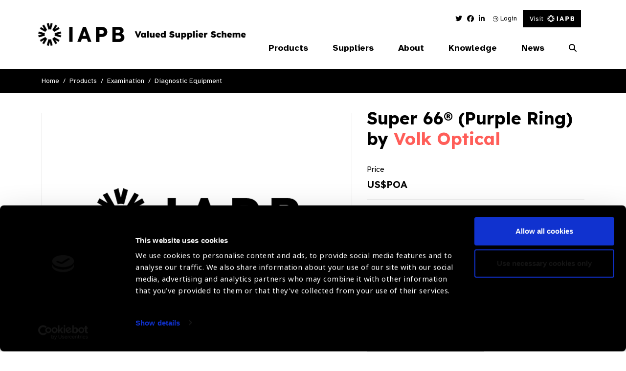

--- FILE ---
content_type: text/html; charset=UTF-8
request_url: https://valuedsupplier.iapb.org/products/super-66-purple-ring/
body_size: 13340
content:
<!doctype html>
<html lang="en-GB">
<head>
	<meta charset="UTF-8">
	<meta name="viewport" content="width=device-width, initial-scale=1, shrink-to-fit=no">
	<link rel="profile" href="https://gmpg.org/xfn/11">
	<meta name="theme-color" content="#1F8B98">
			<!-- Google Tag Manager -->
		<script>(function(w,d,s,l,i){w[l]=w[l]||[];w[l].push({'gtm.start':
		new Date().getTime(),event:'gtm.js'});var f=d.getElementsByTagName(s)[0],
		j=d.createElement(s),dl=l!='dataLayer'?'&l='+l:'';j.async=true;j.src=
		'https://www.googletagmanager.com/gtm.js?id='+i+dl;f.parentNode.insertBefore(j,f);
		})(window,document,'script','dataLayer','GTM-MSVSTR5');</script>

        <!-- Google tag (gtag.js)  START -->
        <script async src="https://www.googletagmanager.com/gtag/js?id=G-WCKYZYNPVF"></script>
        <script> window.dataLayer = window.dataLayer || [];
            function gtag(){dataLayer.push(arguments);} gtag('js', new Date());
            gtag('config', 'G-WCKYZYNPVF');
        </script>
        <!-- Google tag (gtag.js)  END -->

		<!-- End Google Tag Manager -->
		<script type="text/javascript">
	// Notice how this gets configured before we load Font Awesome
	window.FontAwesomeConfig = { autoReplaceSvg: false }
	</script>
	<script data-cookieconsent="ignore">
			(function(w,d,l){w[l]=w[l]||[];function gtag(){w[l].push(arguments)};
			gtag("consent","default",{ad_storage:d,analytics_storage:d,wait_for_update:500,});
			gtag("set", "ads_data_redaction", true);})(window,"denied","dataLayer");</script><script id="Cookiebot" src="https://consent.cookiebot.com/uc.js"    data-cbid="c8a8a773-7398-4e5c-bff4-60fd5a9496de" type="text/javascript" data-blockingmode="auto"></script><meta name='robots' content='index, follow, max-image-preview:large, max-snippet:-1, max-video-preview:-1' />

	<!-- This site is optimized with the Yoast SEO plugin v26.5 - https://yoast.com/wordpress/plugins/seo/ -->
	<title>Super 66® (Purple Ring) - IAPB Valued Supplier Scheme</title>
	<link rel="canonical" href="https://valuedsupplier.iapb.org/products/super-66-purple-ring/" />
	<meta property="og:locale" content="en_GB" />
	<meta property="og:type" content="article" />
	<meta property="og:title" content="Super 66® (Purple Ring) - IAPB Valued Supplier Scheme" />
	<meta property="og:url" content="https://valuedsupplier.iapb.org/products/super-66-purple-ring/" />
	<meta property="og:site_name" content="IAPB Valued Supplier Scheme" />
	<meta property="article:modified_time" content="2021-07-20T11:37:13+00:00" />
	<meta name="twitter:card" content="summary_large_image" />
	<script type="application/ld+json" class="yoast-schema-graph">{"@context":"https://schema.org","@graph":[{"@type":"WebPage","@id":"https://valuedsupplier.iapb.org/products/super-66-purple-ring/","url":"https://valuedsupplier.iapb.org/products/super-66-purple-ring/","name":"Super 66® (Purple Ring) - IAPB Valued Supplier Scheme","isPartOf":{"@id":"https://valuedsupplier.iapb.org/#website"},"datePublished":"2021-06-17T13:46:51+00:00","dateModified":"2021-07-20T11:37:13+00:00","breadcrumb":{"@id":"https://valuedsupplier.iapb.org/products/super-66-purple-ring/#breadcrumb"},"inLanguage":"en-GB","potentialAction":[{"@type":"ReadAction","target":["https://valuedsupplier.iapb.org/products/super-66-purple-ring/"]}]},{"@type":"BreadcrumbList","@id":"https://valuedsupplier.iapb.org/products/super-66-purple-ring/#breadcrumb","itemListElement":[{"@type":"ListItem","position":1,"name":"Products","item":"https://valuedsupplier.iapb.org/products/"},{"@type":"ListItem","position":2,"name":"Super 66® (Purple Ring)"}]},{"@type":"WebSite","@id":"https://valuedsupplier.iapb.org/#website","url":"https://valuedsupplier.iapb.org/","name":"IAPB Valued Supplier Scheme","description":"Our ambition is to help buyers, particularly those from Low and Middle Income countries (LMIC, to make informed procurement decisions from IAPB Valued Suppliers.","potentialAction":[{"@type":"SearchAction","target":{"@type":"EntryPoint","urlTemplate":"https://valuedsupplier.iapb.org/?s={search_term_string}"},"query-input":{"@type":"PropertyValueSpecification","valueRequired":true,"valueName":"search_term_string"}}],"inLanguage":"en-GB"}]}</script>
	<!-- / Yoast SEO plugin. -->


<link rel='dns-prefetch' href='//cdnjs.cloudflare.com' />
<link rel='dns-prefetch' href='//use.typekit.net' />
<link rel="alternate" type="application/rss+xml" title="IAPB Valued Supplier Scheme &raquo; Feed" href="https://valuedsupplier.iapb.org/feed/" />
<link rel="alternate" type="application/rss+xml" title="IAPB Valued Supplier Scheme &raquo; Comments Feed" href="https://valuedsupplier.iapb.org/comments/feed/" />
<link rel="alternate" title="oEmbed (JSON)" type="application/json+oembed" href="https://valuedsupplier.iapb.org/wp-json/oembed/1.0/embed?url=https%3A%2F%2Fvaluedsupplier.iapb.org%2Fproducts%2Fsuper-66-purple-ring%2F" />
<link rel="alternate" title="oEmbed (XML)" type="text/xml+oembed" href="https://valuedsupplier.iapb.org/wp-json/oembed/1.0/embed?url=https%3A%2F%2Fvaluedsupplier.iapb.org%2Fproducts%2Fsuper-66-purple-ring%2F&#038;format=xml" />
<style id='wp-img-auto-sizes-contain-inline-css' type='text/css'>
img:is([sizes=auto i],[sizes^="auto," i]){contain-intrinsic-size:3000px 1500px}
/*# sourceURL=wp-img-auto-sizes-contain-inline-css */
</style>
<style id='wp-emoji-styles-inline-css' type='text/css'>

	img.wp-smiley, img.emoji {
		display: inline !important;
		border: none !important;
		box-shadow: none !important;
		height: 1em !important;
		width: 1em !important;
		margin: 0 0.07em !important;
		vertical-align: -0.1em !important;
		background: none !important;
		padding: 0 !important;
	}
/*# sourceURL=wp-emoji-styles-inline-css */
</style>
<style id='wp-block-library-inline-css' type='text/css'>
:root{--wp-block-synced-color:#7a00df;--wp-block-synced-color--rgb:122,0,223;--wp-bound-block-color:var(--wp-block-synced-color);--wp-editor-canvas-background:#ddd;--wp-admin-theme-color:#007cba;--wp-admin-theme-color--rgb:0,124,186;--wp-admin-theme-color-darker-10:#006ba1;--wp-admin-theme-color-darker-10--rgb:0,107,160.5;--wp-admin-theme-color-darker-20:#005a87;--wp-admin-theme-color-darker-20--rgb:0,90,135;--wp-admin-border-width-focus:2px}@media (min-resolution:192dpi){:root{--wp-admin-border-width-focus:1.5px}}.wp-element-button{cursor:pointer}:root .has-very-light-gray-background-color{background-color:#eee}:root .has-very-dark-gray-background-color{background-color:#313131}:root .has-very-light-gray-color{color:#eee}:root .has-very-dark-gray-color{color:#313131}:root .has-vivid-green-cyan-to-vivid-cyan-blue-gradient-background{background:linear-gradient(135deg,#00d084,#0693e3)}:root .has-purple-crush-gradient-background{background:linear-gradient(135deg,#34e2e4,#4721fb 50%,#ab1dfe)}:root .has-hazy-dawn-gradient-background{background:linear-gradient(135deg,#faaca8,#dad0ec)}:root .has-subdued-olive-gradient-background{background:linear-gradient(135deg,#fafae1,#67a671)}:root .has-atomic-cream-gradient-background{background:linear-gradient(135deg,#fdd79a,#004a59)}:root .has-nightshade-gradient-background{background:linear-gradient(135deg,#330968,#31cdcf)}:root .has-midnight-gradient-background{background:linear-gradient(135deg,#020381,#2874fc)}:root{--wp--preset--font-size--normal:16px;--wp--preset--font-size--huge:42px}.has-regular-font-size{font-size:1em}.has-larger-font-size{font-size:2.625em}.has-normal-font-size{font-size:var(--wp--preset--font-size--normal)}.has-huge-font-size{font-size:var(--wp--preset--font-size--huge)}.has-text-align-center{text-align:center}.has-text-align-left{text-align:left}.has-text-align-right{text-align:right}.has-fit-text{white-space:nowrap!important}#end-resizable-editor-section{display:none}.aligncenter{clear:both}.items-justified-left{justify-content:flex-start}.items-justified-center{justify-content:center}.items-justified-right{justify-content:flex-end}.items-justified-space-between{justify-content:space-between}.screen-reader-text{border:0;clip-path:inset(50%);height:1px;margin:-1px;overflow:hidden;padding:0;position:absolute;width:1px;word-wrap:normal!important}.screen-reader-text:focus{background-color:#ddd;clip-path:none;color:#444;display:block;font-size:1em;height:auto;left:5px;line-height:normal;padding:15px 23px 14px;text-decoration:none;top:5px;width:auto;z-index:100000}html :where(.has-border-color){border-style:solid}html :where([style*=border-top-color]){border-top-style:solid}html :where([style*=border-right-color]){border-right-style:solid}html :where([style*=border-bottom-color]){border-bottom-style:solid}html :where([style*=border-left-color]){border-left-style:solid}html :where([style*=border-width]){border-style:solid}html :where([style*=border-top-width]){border-top-style:solid}html :where([style*=border-right-width]){border-right-style:solid}html :where([style*=border-bottom-width]){border-bottom-style:solid}html :where([style*=border-left-width]){border-left-style:solid}html :where(img[class*=wp-image-]){height:auto;max-width:100%}:where(figure){margin:0 0 1em}html :where(.is-position-sticky){--wp-admin--admin-bar--position-offset:var(--wp-admin--admin-bar--height,0px)}@media screen and (max-width:600px){html :where(.is-position-sticky){--wp-admin--admin-bar--position-offset:0px}}

/*# sourceURL=wp-block-library-inline-css */
</style><style id='global-styles-inline-css' type='text/css'>
:root{--wp--preset--aspect-ratio--square: 1;--wp--preset--aspect-ratio--4-3: 4/3;--wp--preset--aspect-ratio--3-4: 3/4;--wp--preset--aspect-ratio--3-2: 3/2;--wp--preset--aspect-ratio--2-3: 2/3;--wp--preset--aspect-ratio--16-9: 16/9;--wp--preset--aspect-ratio--9-16: 9/16;--wp--preset--color--black: #000000;--wp--preset--color--cyan-bluish-gray: #abb8c3;--wp--preset--color--white: #ffffff;--wp--preset--color--pale-pink: #f78da7;--wp--preset--color--vivid-red: #cf2e2e;--wp--preset--color--luminous-vivid-orange: #ff6900;--wp--preset--color--luminous-vivid-amber: #fcb900;--wp--preset--color--light-green-cyan: #7bdcb5;--wp--preset--color--vivid-green-cyan: #00d084;--wp--preset--color--pale-cyan-blue: #8ed1fc;--wp--preset--color--vivid-cyan-blue: #0693e3;--wp--preset--color--vivid-purple: #9b51e0;--wp--preset--gradient--vivid-cyan-blue-to-vivid-purple: linear-gradient(135deg,rgb(6,147,227) 0%,rgb(155,81,224) 100%);--wp--preset--gradient--light-green-cyan-to-vivid-green-cyan: linear-gradient(135deg,rgb(122,220,180) 0%,rgb(0,208,130) 100%);--wp--preset--gradient--luminous-vivid-amber-to-luminous-vivid-orange: linear-gradient(135deg,rgb(252,185,0) 0%,rgb(255,105,0) 100%);--wp--preset--gradient--luminous-vivid-orange-to-vivid-red: linear-gradient(135deg,rgb(255,105,0) 0%,rgb(207,46,46) 100%);--wp--preset--gradient--very-light-gray-to-cyan-bluish-gray: linear-gradient(135deg,rgb(238,238,238) 0%,rgb(169,184,195) 100%);--wp--preset--gradient--cool-to-warm-spectrum: linear-gradient(135deg,rgb(74,234,220) 0%,rgb(151,120,209) 20%,rgb(207,42,186) 40%,rgb(238,44,130) 60%,rgb(251,105,98) 80%,rgb(254,248,76) 100%);--wp--preset--gradient--blush-light-purple: linear-gradient(135deg,rgb(255,206,236) 0%,rgb(152,150,240) 100%);--wp--preset--gradient--blush-bordeaux: linear-gradient(135deg,rgb(254,205,165) 0%,rgb(254,45,45) 50%,rgb(107,0,62) 100%);--wp--preset--gradient--luminous-dusk: linear-gradient(135deg,rgb(255,203,112) 0%,rgb(199,81,192) 50%,rgb(65,88,208) 100%);--wp--preset--gradient--pale-ocean: linear-gradient(135deg,rgb(255,245,203) 0%,rgb(182,227,212) 50%,rgb(51,167,181) 100%);--wp--preset--gradient--electric-grass: linear-gradient(135deg,rgb(202,248,128) 0%,rgb(113,206,126) 100%);--wp--preset--gradient--midnight: linear-gradient(135deg,rgb(2,3,129) 0%,rgb(40,116,252) 100%);--wp--preset--font-size--small: 13px;--wp--preset--font-size--medium: 20px;--wp--preset--font-size--large: 36px;--wp--preset--font-size--x-large: 42px;--wp--preset--spacing--20: 0.44rem;--wp--preset--spacing--30: 0.67rem;--wp--preset--spacing--40: 1rem;--wp--preset--spacing--50: 1.5rem;--wp--preset--spacing--60: 2.25rem;--wp--preset--spacing--70: 3.38rem;--wp--preset--spacing--80: 5.06rem;--wp--preset--shadow--natural: 6px 6px 9px rgba(0, 0, 0, 0.2);--wp--preset--shadow--deep: 12px 12px 50px rgba(0, 0, 0, 0.4);--wp--preset--shadow--sharp: 6px 6px 0px rgba(0, 0, 0, 0.2);--wp--preset--shadow--outlined: 6px 6px 0px -3px rgb(255, 255, 255), 6px 6px rgb(0, 0, 0);--wp--preset--shadow--crisp: 6px 6px 0px rgb(0, 0, 0);}:where(.is-layout-flex){gap: 0.5em;}:where(.is-layout-grid){gap: 0.5em;}body .is-layout-flex{display: flex;}.is-layout-flex{flex-wrap: wrap;align-items: center;}.is-layout-flex > :is(*, div){margin: 0;}body .is-layout-grid{display: grid;}.is-layout-grid > :is(*, div){margin: 0;}:where(.wp-block-columns.is-layout-flex){gap: 2em;}:where(.wp-block-columns.is-layout-grid){gap: 2em;}:where(.wp-block-post-template.is-layout-flex){gap: 1.25em;}:where(.wp-block-post-template.is-layout-grid){gap: 1.25em;}.has-black-color{color: var(--wp--preset--color--black) !important;}.has-cyan-bluish-gray-color{color: var(--wp--preset--color--cyan-bluish-gray) !important;}.has-white-color{color: var(--wp--preset--color--white) !important;}.has-pale-pink-color{color: var(--wp--preset--color--pale-pink) !important;}.has-vivid-red-color{color: var(--wp--preset--color--vivid-red) !important;}.has-luminous-vivid-orange-color{color: var(--wp--preset--color--luminous-vivid-orange) !important;}.has-luminous-vivid-amber-color{color: var(--wp--preset--color--luminous-vivid-amber) !important;}.has-light-green-cyan-color{color: var(--wp--preset--color--light-green-cyan) !important;}.has-vivid-green-cyan-color{color: var(--wp--preset--color--vivid-green-cyan) !important;}.has-pale-cyan-blue-color{color: var(--wp--preset--color--pale-cyan-blue) !important;}.has-vivid-cyan-blue-color{color: var(--wp--preset--color--vivid-cyan-blue) !important;}.has-vivid-purple-color{color: var(--wp--preset--color--vivid-purple) !important;}.has-black-background-color{background-color: var(--wp--preset--color--black) !important;}.has-cyan-bluish-gray-background-color{background-color: var(--wp--preset--color--cyan-bluish-gray) !important;}.has-white-background-color{background-color: var(--wp--preset--color--white) !important;}.has-pale-pink-background-color{background-color: var(--wp--preset--color--pale-pink) !important;}.has-vivid-red-background-color{background-color: var(--wp--preset--color--vivid-red) !important;}.has-luminous-vivid-orange-background-color{background-color: var(--wp--preset--color--luminous-vivid-orange) !important;}.has-luminous-vivid-amber-background-color{background-color: var(--wp--preset--color--luminous-vivid-amber) !important;}.has-light-green-cyan-background-color{background-color: var(--wp--preset--color--light-green-cyan) !important;}.has-vivid-green-cyan-background-color{background-color: var(--wp--preset--color--vivid-green-cyan) !important;}.has-pale-cyan-blue-background-color{background-color: var(--wp--preset--color--pale-cyan-blue) !important;}.has-vivid-cyan-blue-background-color{background-color: var(--wp--preset--color--vivid-cyan-blue) !important;}.has-vivid-purple-background-color{background-color: var(--wp--preset--color--vivid-purple) !important;}.has-black-border-color{border-color: var(--wp--preset--color--black) !important;}.has-cyan-bluish-gray-border-color{border-color: var(--wp--preset--color--cyan-bluish-gray) !important;}.has-white-border-color{border-color: var(--wp--preset--color--white) !important;}.has-pale-pink-border-color{border-color: var(--wp--preset--color--pale-pink) !important;}.has-vivid-red-border-color{border-color: var(--wp--preset--color--vivid-red) !important;}.has-luminous-vivid-orange-border-color{border-color: var(--wp--preset--color--luminous-vivid-orange) !important;}.has-luminous-vivid-amber-border-color{border-color: var(--wp--preset--color--luminous-vivid-amber) !important;}.has-light-green-cyan-border-color{border-color: var(--wp--preset--color--light-green-cyan) !important;}.has-vivid-green-cyan-border-color{border-color: var(--wp--preset--color--vivid-green-cyan) !important;}.has-pale-cyan-blue-border-color{border-color: var(--wp--preset--color--pale-cyan-blue) !important;}.has-vivid-cyan-blue-border-color{border-color: var(--wp--preset--color--vivid-cyan-blue) !important;}.has-vivid-purple-border-color{border-color: var(--wp--preset--color--vivid-purple) !important;}.has-vivid-cyan-blue-to-vivid-purple-gradient-background{background: var(--wp--preset--gradient--vivid-cyan-blue-to-vivid-purple) !important;}.has-light-green-cyan-to-vivid-green-cyan-gradient-background{background: var(--wp--preset--gradient--light-green-cyan-to-vivid-green-cyan) !important;}.has-luminous-vivid-amber-to-luminous-vivid-orange-gradient-background{background: var(--wp--preset--gradient--luminous-vivid-amber-to-luminous-vivid-orange) !important;}.has-luminous-vivid-orange-to-vivid-red-gradient-background{background: var(--wp--preset--gradient--luminous-vivid-orange-to-vivid-red) !important;}.has-very-light-gray-to-cyan-bluish-gray-gradient-background{background: var(--wp--preset--gradient--very-light-gray-to-cyan-bluish-gray) !important;}.has-cool-to-warm-spectrum-gradient-background{background: var(--wp--preset--gradient--cool-to-warm-spectrum) !important;}.has-blush-light-purple-gradient-background{background: var(--wp--preset--gradient--blush-light-purple) !important;}.has-blush-bordeaux-gradient-background{background: var(--wp--preset--gradient--blush-bordeaux) !important;}.has-luminous-dusk-gradient-background{background: var(--wp--preset--gradient--luminous-dusk) !important;}.has-pale-ocean-gradient-background{background: var(--wp--preset--gradient--pale-ocean) !important;}.has-electric-grass-gradient-background{background: var(--wp--preset--gradient--electric-grass) !important;}.has-midnight-gradient-background{background: var(--wp--preset--gradient--midnight) !important;}.has-small-font-size{font-size: var(--wp--preset--font-size--small) !important;}.has-medium-font-size{font-size: var(--wp--preset--font-size--medium) !important;}.has-large-font-size{font-size: var(--wp--preset--font-size--large) !important;}.has-x-large-font-size{font-size: var(--wp--preset--font-size--x-large) !important;}
/*# sourceURL=global-styles-inline-css */
</style>

<style id='classic-theme-styles-inline-css' type='text/css'>
/*! This file is auto-generated */
.wp-block-button__link{color:#fff;background-color:#32373c;border-radius:9999px;box-shadow:none;text-decoration:none;padding:calc(.667em + 2px) calc(1.333em + 2px);font-size:1.125em}.wp-block-file__button{background:#32373c;color:#fff;text-decoration:none}
/*# sourceURL=/wp-includes/css/classic-themes.min.css */
</style>
<link rel='stylesheet' id='fontawesomepro-css' href='https://valuedsupplier.iapb.org/wp-content/themes/iabp_valued_supplier_scheme/assets/css/fontawesome/css/all.css?ver=1.0.0' type='text/css' media='all' />
<link rel='stylesheet' id='typekit-css' href='https://use.typekit.net/obf4yqd.css?ver=1.0.0' type='text/css' media='all' />
<link rel='stylesheet' id='base-style-css' href='https://valuedsupplier.iapb.org/wp-content/themes/iabp_valued_supplier_scheme/style.min.css?ver=1755179576' type='text/css' media='all' />
<link rel='stylesheet' id='slickcss-css' href='https://valuedsupplier.iapb.org/wp-content/themes/iabp_valued_supplier_scheme/assets/js/vendor/slick-carousel/slick/slick.css?ver=1.0.0' type='text/css' media='all' />
<link rel='stylesheet' id='simple-favorites-css' href='https://valuedsupplier.iapb.org/wp-content/plugins/favorites/assets/css/favorites.css?ver=2.3.6' type='text/css' media='all' />
<link rel='stylesheet' id='tablepress-default-css' href='https://valuedsupplier.iapb.org/wp-content/plugins/tablepress/css/build/default.css?ver=3.2.5' type='text/css' media='all' />
<script type="text/javascript" src="https://valuedsupplier.iapb.org/wp-content/themes/iabp_valued_supplier_scheme/assets/js/vendor/jquery-3.7.1.min.js?ver=1.0.0" id="jquery-js" data-wp-strategy="defer"></script>
<script type="text/javascript" id="favorites-js-extra">
/* <![CDATA[ */
var favorites_data = {"ajaxurl":"https://valuedsupplier.iapb.org/wp-admin/admin-ajax.php","nonce":"782001cca1","favorite":"\u003Ci class=\"fal fa-star\"\u003E\u003C/i\u003E Add to favourites","favorited":"\u003Ci class=\"fal fa-minus-circle\"\u003E\u003C/i\u003E Remove","includecount":"","indicate_loading":"","loading_text":"Loading","loading_image":"","loading_image_active":"","loading_image_preload":"","cache_enabled":"1","button_options":{"button_type":"custom","custom_colors":false,"box_shadow":false,"include_count":false,"default":{"background_default":false,"border_default":false,"text_default":false,"icon_default":false,"count_default":false},"active":{"background_active":false,"border_active":false,"text_active":false,"icon_active":false,"count_active":false}},"authentication_modal_content":"\u003Cp\u003EPlease login to add favorites.\u003C/p\u003E\n\u003Cp\u003E\u003Ca href=\"#\" data-favorites-modal-close\u003EDismiss this notice\u003C/a\u003E\u003C/p\u003E\n","authentication_redirect":"","dev_mode":"","logged_in":"","user_id":"0","authentication_redirect_url":"https://valuedsupplier.iapb.org/wp-login.php"};
//# sourceURL=favorites-js-extra
/* ]]> */
</script>
<script type="text/javascript" src="https://valuedsupplier.iapb.org/wp-content/plugins/favorites/assets/js/favorites.min.js?ver=2.3.6" id="favorites-js"></script>
<link rel="https://api.w.org/" href="https://valuedsupplier.iapb.org/wp-json/" /><link rel="alternate" title="JSON" type="application/json" href="https://valuedsupplier.iapb.org/wp-json/wp/v2/products/10095" /><link rel="EditURI" type="application/rsd+xml" title="RSD" href="https://valuedsupplier.iapb.org/xmlrpc.php?rsd" />
<link rel='shortlink' href='https://valuedsupplier.iapb.org/?p=10095' />
<style type="text/css">.recentcomments a{display:inline !important;padding:0 !important;margin:0 !important;}</style><link rel="icon" href="https://valuedsupplier.iapb.org/media/uploads/2025/08/cropped-android-chrome-512x512-1-32x32.png" sizes="32x32" />
<link rel="icon" href="https://valuedsupplier.iapb.org/media/uploads/2025/08/cropped-android-chrome-512x512-1-192x192.png" sizes="192x192" />
<link rel="apple-touch-icon" href="https://valuedsupplier.iapb.org/media/uploads/2025/08/cropped-android-chrome-512x512-1-180x180.png" />
<meta name="msapplication-TileImage" content="https://valuedsupplier.iapb.org/media/uploads/2025/08/cropped-android-chrome-512x512-1-270x270.png" />

    <link rel="preconnect" href="https://fonts.googleapis.com">
    <link rel="preconnect" href="https://fonts.gstatic.com" crossorigin>
    <link href="https://fonts.googleapis.com/css2?family=Atkinson+Hyperlegible:ital,wght@0,400;0,700;1,400;1,700&family=Lexend:wght@100..900&display=swap" rel="stylesheet">
</head>
<body>
			<!-- Google Tag Manager (noscript) -->
		<noscript><iframe src="https://www.googletagmanager.com/ns.html?id=GTM-MSVSTR5"
		height="0" width="0" style="display:none;visibility:hidden"></iframe></noscript>
		<!-- End Google Tag Manager (noscript) -->
	<a class="skip-main" href="#main" tabindex="1">Skip to content</a>


<nav class="nav" role="navigation">
  <div class="container">
      <div class="row">
          <div class="col-9 col-lg-5 d-flex align-items-center">
              <a class="navbar-brand" href="/">
                  <img class="site_logo vision_atlas_logo" src="https://valuedsupplier.iapb.org/media/uploads/2025/08/Group-2336.png" width="100%" height="auto" alt="IAPB Valued Supplier"/>
              </a>
          </div>
          <div class="col-3 col-lg-7 menu_col">

              <div class="w-100 d-flex justify-content-end">
                  <div class="header_menu">
                      <ul class="social_media">
                                                          <li>
                                    <a href="https://twitter.com/IAPB_SL" target="_blank" title="Twitter Link">
                                        <i class="fab fa-twitter"></i>                                        <span class="sr-only">Twitter Link</span>
                                    </a>
                                </li>
                                                                <li>
                                    <a href="https://www.facebook.com/IAPB1/" target="_blank" title="Facebook Link">
                                        <i class="fab fa-facebook"></i>                                        <span class="sr-only">Facebook Link</span>
                                    </a>
                                </li>
                                                                <li>
                                    <a href="https://www.linkedin.com/company/international-agency-for-the-prevention-of-blindness-iapb-" target="_blank" title="Linked In Link">
                                        <i class="fab fa-linkedin-in"></i>                                        <span class="sr-only">Linked In Link</span>
                                    </a>
                                </li>
                                                      </ul>
                                                 <a href="/my-account">
                               <img src="https://valuedsupplier.iapb.org/wp-content/themes/iabp_valued_supplier_scheme/assets/img/login_icon.svg" alt="Login to my account"/>
                              Login
                          </a>
                      
                      <!-- </a> -->
                      <a class="btn btn-primary d-flex align-items-center iapb-btn" href="https://www.iapb.org/" target="_blank">
                         Visit <img class="ml-2" src="https://valuedsupplier.iapb.org/wp-content/themes/iabp_valued_supplier_scheme/assets/img/mini_iapb_new.svg" alt="IAPB Main Site"/>
                      </a>
                  </div>
              </div>

              <div class="d-flex justify-content-end align-items-center">

                
                
                                  <div class="navbar-container">
                      <ul class="social_media">
                                                          <li>
                                    <a href="" target="_blank" title="Twitter Link">
                                        <i class="fab fa-twitter"></i>                                        <span class="sr-only">Twitter Link</span>
                                    </a>
                                </li>
                                                                <li>
                                    <a href="" target="_blank" title="Facebook Link">
                                        <i class="fab fa-facebook"></i>                                        <span class="sr-only">Facebook Link</span>
                                    </a>
                                </li>
                                                                <li>
                                    <a href="" target="_blank" title="Linked In Link">
                                        <i class="fab fa-linkedin-in"></i>                                        <span class="sr-only">Linked In Link</span>
                                    </a>
                                </li>
                                                      </ul>
                      <ul id="menu-main-navigation" class="nav_menu" itemscope itemtype="http://www.schema.org/SiteNavigationElement"><li  id="menu-item-60" class="product-menu menu-item menu-item-type-custom menu-item-object-custom menu-item-has-children dropdown menu-item-60 nav-item"><a href="#" aria-haspopup="true" aria-expanded="false" class="first_lvl_parent" id="menu-item-dropdown-60"><span itemprop="name">Products</span></a>
<div class='iapb_dropdown-container custom-dropdown-menu'><div class='container'><div class='row'><div class='col-12'><ul class="custom-dropdown-menu" aria-labelledby="menu-item-dropdown-60">
	<li  id="menu-item-61" class="menu_none_link menu-item menu-item-type-taxonomy menu-item-object-category menu-item-has-children dropdown menu-item-61 nav-item sub_lvl_parent menu-category-4 menu-examination"><a itemprop="url" id="menu-item-dropdown-61" href="https://valuedsupplier.iapb.org/product-category/examination/" class="custom-nav-has-dropdown" aria-haspopup="true" aria-expanded="false" aria-label="Examination Parent"><span itemprop="name"><h2>Examination</h2></span></a>
	<ul class="custom-dropdown-menu" aria-labelledby="menu-item-dropdown-61">
		<li  id="menu-item-9302" class="menu-item menu-item-type-taxonomy menu-item-object-category menu-item-9302 nav-item menu-category-45 menu-diagnostic-equipment"><a itemprop="url" id="menu-item-dropdown-9302" href="https://valuedsupplier.iapb.org/product-category/examination/diagnostic-equipment/"><span itemprop="name">Diagnostic Equipment</span></a></li>
		<li  id="menu-item-9303" class="menu-item menu-item-type-taxonomy menu-item-object-category menu-item-9303 nav-item menu-category-87 menu-refraction-equipment"><a itemprop="url" id="menu-item-dropdown-9303" href="https://valuedsupplier.iapb.org/product-category/examination/refraction-equipment/"><span itemprop="name">Refraction Equipment</span></a></li>
	</ul>
</li>
	<li  id="menu-item-64" class="menu_none_link menu-item menu-item-type-taxonomy menu-item-object-category menu-item-has-children dropdown menu-item-64 nav-item sub_lvl_parent menu-category-5 menu-surgical"><a itemprop="url" id="menu-item-dropdown-64" href="https://valuedsupplier.iapb.org/product-category/surgical/" class="custom-nav-has-dropdown" aria-haspopup="true" aria-expanded="false" aria-label="Surgical Parent"><span itemprop="name"><h2>Surgical</h2></span></a>
	<ul class="custom-dropdown-menu" aria-labelledby="menu-item-dropdown-64">
		<li  id="menu-item-9138" class="menu-item menu-item-type-taxonomy menu-item-object-category menu-item-9138 nav-item menu-category-63 menu-consumables"><a itemprop="url" id="menu-item-dropdown-9138" href="https://valuedsupplier.iapb.org/product-category/surgical/consumables/"><span itemprop="name">Consumables</span></a></li>
		<li  id="menu-item-9299" class="menu-item menu-item-type-taxonomy menu-item-object-category menu-item-9299 nav-item menu-category-71 menu-lasers"><a itemprop="url" id="menu-item-dropdown-9299" href="https://valuedsupplier.iapb.org/product-category/surgical/lasers/"><span itemprop="name">Lasers</span></a></li>
		<li  id="menu-item-9300" class="menu-item menu-item-type-taxonomy menu-item-object-category menu-item-9300 nav-item menu-category-28 menu-operating-theatre"><a itemprop="url" id="menu-item-dropdown-9300" href="https://valuedsupplier.iapb.org/product-category/surgical/operating-theatre/"><span itemprop="name">Operating Theatre</span></a></li>
		<li  id="menu-item-9301" class="menu-item menu-item-type-taxonomy menu-item-object-category menu-item-9301 nav-item menu-category-216 menu-instruments"><a itemprop="url" id="menu-item-dropdown-9301" href="https://valuedsupplier.iapb.org/product-category/surgical/instruments/"><span itemprop="name">Instruments</span></a></li>
	</ul>
</li>
	<li  id="menu-item-69" class="menu_none_link menu-item menu-item-type-taxonomy menu-item-object-category menu-item-has-children dropdown menu-item-69 nav-item sub_lvl_parent menu-category-6 menu-treatment"><a itemprop="url" id="menu-item-dropdown-69" href="https://valuedsupplier.iapb.org/product-category/treatment/" class="custom-nav-has-dropdown" aria-haspopup="true" aria-expanded="false" aria-label="Treatment Parent"><span itemprop="name"><h2>Treatment</h2></span></a>
	<ul class="custom-dropdown-menu" aria-labelledby="menu-item-dropdown-69">
		<li  id="menu-item-9298" class="menu-item menu-item-type-taxonomy menu-item-object-category menu-item-9298 nav-item menu-category-197 menu-spectacles"><a itemprop="url" id="menu-item-dropdown-9298" href="https://valuedsupplier.iapb.org/product-category/treatment/spectacles/"><span itemprop="name">Spectacles</span></a></li>
		<li  id="menu-item-9297" class="menu-item menu-item-type-taxonomy menu-item-object-category menu-item-9297 nav-item menu-category-253 menu-pharmaceuticals"><a itemprop="url" id="menu-item-dropdown-9297" href="https://valuedsupplier.iapb.org/product-category/treatment/pharmaceuticals/"><span itemprop="name">Pharmaceuticals</span></a></li>
		<li  id="menu-item-9296" class="menu-item menu-item-type-taxonomy menu-item-object-category menu-item-9296 nav-item menu-category-149 menu-low-vision-optical-devices-2"><a itemprop="url" id="menu-item-dropdown-9296" href="https://valuedsupplier.iapb.org/product-category/treatment/low-vision-optical-devices-2/"><span itemprop="name">Low Vision Optical Devices</span></a></li>
		<li  id="menu-item-9295" class="menu-item menu-item-type-taxonomy menu-item-object-category menu-item-9295 nav-item menu-category-114 menu-assistive-products"><a itemprop="url" id="menu-item-dropdown-9295" href="https://valuedsupplier.iapb.org/product-category/treatment/assistive-products/"><span itemprop="name">Assistive Products</span></a></li>
	</ul>
</li>
	<li  id="menu-item-14970" class="menu_none_link menu-item menu-item-type-taxonomy menu-item-object-category menu-item-has-children dropdown menu-item-14970 nav-item sub_lvl_parent menu-category-680 menu-education-training"><a itemprop="url" id="menu-item-dropdown-14970" href="https://valuedsupplier.iapb.org/product-category/education-training/" class="custom-nav-has-dropdown" aria-haspopup="true" aria-expanded="false" aria-label="Education &amp; Training Parent"><span itemprop="name"><h2>Education &amp; Training</h2></span></a>
	<ul class="custom-dropdown-menu" aria-labelledby="menu-item-dropdown-14970">
		<li  id="menu-item-14971" class="menu-item menu-item-type-taxonomy menu-item-object-category menu-item-14971 nav-item menu-category-679 menu-simulation-training"><a itemprop="url" id="menu-item-dropdown-14971" href="https://valuedsupplier.iapb.org/product-category/education-training/simulation-training/"><span itemprop="name">Simulation Training</span></a></li>
	</ul>
</li>
	<li  id="menu-item-14678" class="menu_none_link menu-item menu-item-type-taxonomy menu-item-object-category menu-item-has-children dropdown menu-item-14678 nav-item sub_lvl_parent menu-category-670 menu-logistics"><a itemprop="url" id="menu-item-dropdown-14678" href="https://valuedsupplier.iapb.org/product-category/logistics/" class="custom-nav-has-dropdown" aria-haspopup="true" aria-expanded="false" aria-label="Logistics Parent"><span itemprop="name"><h2>Logistics</h2></span></a>
	<ul class="custom-dropdown-menu" aria-labelledby="menu-item-dropdown-14678">
		<li  id="menu-item-14679" class="menu-item menu-item-type-taxonomy menu-item-object-category menu-item-14679 nav-item menu-category-671 menu-freight-forwarding-services"><a itemprop="url" id="menu-item-dropdown-14679" href="https://valuedsupplier.iapb.org/product-category/logistics/freight-forwarding-services/"><span itemprop="name">Freight Forwarding Services</span></a></li>
		<li  id="menu-item-74" class="menu_none_link menu-item menu-item-type-taxonomy menu-item-object-category menu-item-has-children dropdown menu-item-74 nav-item sub_lvl_parent menu-category-7 menu-transport"><a itemprop="url" id="menu-item-dropdown-74" href="https://valuedsupplier.iapb.org/product-category/transport/" class="custom-nav-has-dropdown" aria-haspopup="true" aria-expanded="false" aria-label="Transport Parent"><span itemprop="name"><h2>Transport</h2></span></a>
		<ul class="custom-dropdown-menu" aria-labelledby="menu-item-dropdown-74">
			<li  id="menu-item-9304" class="menu-item menu-item-type-taxonomy menu-item-object-category menu-item-9304 nav-item menu-category-106 menu-vehicles"><a itemprop="url" id="menu-item-dropdown-9304" href="https://valuedsupplier.iapb.org/product-category/transport/vehicles/"><span itemprop="name">Vehicles</span></a></li>
			<li  id="menu-item-75" class="menu-item menu-item-type-taxonomy menu-item-object-category menu-item-75 nav-item menu-category-19 menu-motorcycles"><a itemprop="url" id="menu-item-dropdown-75" href="https://valuedsupplier.iapb.org/product-category/transport/motorcycles/"><span itemprop="name">Motorcycles</span></a></li>
		</ul>
</li>
	</ul>
</li>
</ul>
</li>
<li  id="menu-item-58" class="menu-item menu-item-type-post_type menu-item-object-page menu-item-58 nav-item"><a itemprop="url" id="menu-item-dropdown-58" href="https://valuedsupplier.iapb.org/suppliers/" class="nav-item-link"><span itemprop="name">Suppliers</span></a></li>
<li  id="menu-item-59" class="menu-item menu-item-type-post_type menu-item-object-page menu-item-has-children dropdown menu-item-59 nav-item"><a href="#" aria-haspopup="true" aria-expanded="false" class="first_lvl_parent" id="menu-item-dropdown-59"><span itemprop="name">About</span></a>
<div class='iapb_dropdown-container custom-dropdown-menu'><div class='container'><div class='row'><div class='col-12'><ul class="custom-dropdown-menu" aria-labelledby="menu-item-dropdown-59">
	<li  id="menu-item-9376" class="overview menu-item menu-item-type-post_type menu-item-object-page menu-item-9376 nav-item is_landing_page"><a itemprop="url" id="menu-item-dropdown-9376" href="https://valuedsupplier.iapb.org/about/"><span itemprop="name">About</span></a></li>
	<li  id="menu-item-9345" class="menu-item menu-item-type-post_type menu-item-object-page menu-item-9345 nav-item is_landing_page"><a itemprop="url" id="menu-item-dropdown-9345" href="https://valuedsupplier.iapb.org/about/how-does-it-work/"><span itemprop="name">How does it work?</span></a></li>
	<li  id="menu-item-9346" class="menu-item menu-item-type-post_type menu-item-object-page menu-item-9346 nav-item is_landing_page"><a itemprop="url" id="menu-item-dropdown-9346" href="https://valuedsupplier.iapb.org/about/become-a-valued-supplier/"><span itemprop="name">Become a Valued Supplier</span></a></li>
</ul>
</li>
<li  id="menu-item-11011" class="menu-item menu-item-type-post_type menu-item-object-page menu-item-has-children dropdown menu-item-11011 nav-item"><a href="#" aria-haspopup="true" aria-expanded="false" class="first_lvl_parent" id="menu-item-dropdown-11011"><span itemprop="name">Knowledge</span></a>
<div class='iapb_dropdown-container custom-dropdown-menu'><div class='container'><div class='row'><div class='col-12'><ul class="custom-dropdown-menu" aria-labelledby="menu-item-dropdown-11011">
	<li  id="menu-item-11012" class="overview menu-item menu-item-type-post_type menu-item-object-page menu-item-11012 nav-item is_landing_page"><a itemprop="url" id="menu-item-dropdown-11012" href="https://valuedsupplier.iapb.org/knowledge/"><span itemprop="name">Knowledge</span></a></li>
	<li  id="menu-item-9355" class="menu-item menu-item-type-post_type menu-item-object-page menu-item-9355 nav-item is_landing_page"><a itemprop="url" id="menu-item-dropdown-9355" href="https://valuedsupplier.iapb.org/knowledge/essential-lists/"><span itemprop="name">Essential Lists</span></a></li>
	<li  id="menu-item-12376" class="menu-item menu-item-type-post_type menu-item-object-page menu-item-12376 nav-item is_landing_page"><a itemprop="url" id="menu-item-dropdown-12376" href="https://valuedsupplier.iapb.org/knowledge/iapb-eye-health-technology-guide/"><span itemprop="name">IAPB eye health technology guide</span></a></li>
	<li  id="menu-item-14763" class="menu-item menu-item-type-post_type menu-item-object-page menu-item-14763 nav-item is_landing_page"><a itemprop="url" id="menu-item-dropdown-14763" href="https://valuedsupplier.iapb.org/knowledge/helpful-videos/"><span itemprop="name">Helpful Videos</span></a></li>
</ul>
</li>
<li  id="menu-item-54" class="menu-item menu-item-type-custom menu-item-object-custom menu-item-54 nav-item"><a itemprop="url" id="menu-item-dropdown-54" href="/news" class="nav-item-link"><span itemprop="name">News</span></a></li>
</ul>                      <a class="btn btn-secondary" href="/my-account">
                                                      <img src="https://valuedsupplier.iapb.org/wp-content/themes/iabp_valued_supplier_scheme/assets/img/login-icon-white.svg" alt="Login to my account"/>
                              Login

                                            </a>

                      <a class="btn btn-secondary btn-iapb align-items-center" href="https://www.iapb.org/" target="_blank">
                          Visit <img class="ml-2" src="https://valuedsupplier.iapb.org/wp-content/themes/iabp_valued_supplier_scheme/assets/img/mini_iapb_new_primary.svg" alt="IAPB Main Site"/>
                      </a>
                  </div>

                  <!-- Brand and toggle get grouped for better mobile display -->
                  <div class="hamburger">
                      <button type="button" name="search" class="nav_search_site" aria-label="Search Website" data-toggle="modal" data-target="#main_search">
                          <i class="fas fa-search"></i>
                      </button>
                      <button type="button" name="openMobileMenu" id="mobile_menu_icon" aria-label="Open Mobile Menu">
                          <span></span>
                          <span></span>
                          <span></span>
                      </button>
                  </div>
              </div>


          </div>
      </div>



    </div>
</nav>
<!-- Modal -->
<div class="modal fade" id="main_search" tabindex="-1" role="dialog" aria-labelledby="searchTitle" aria-hidden="true">
    <div class="modal-dialog modal-lg modal-dialog-centered" role="document">
        <div class="modal-content">
            <div class="modal-header">
                <h5 class="modal-title" id="searchTitle">Search Site</h5>
                <button type="button" class="close" data-dismiss="modal" aria-label="Close">
                  <span aria-hidden="true"><i class="fal fa-times"></i></span>
                </button>
                </div>
            <div class="modal-body ui-widget">
                <form role="search" method="get" id="searchform" class="search-form" action="https://valuedsupplier.iapb.org/" >
    <div class="input-group"><label class="screen-reader-text" for="siteSearch694f4a2cb5677">Search for:</label>
    <input type="text" value="" name="s" id="siteSearch694f4a2cb5677" />
    <span class="input-group-append">
    <button class="input-group-text"><span class="sr-only">Search</span><i class="fa fa-search"></i></button>
    </span>
    </div>
    </form>                <div class="search_suggestions"></div>
            </div>
        </div>
    </div>
</div>


<div class="o-breadcrumb o-breadcrumb__super-66-purple-ring">
    <div class="container o-breadcrumb__inner">
        <nav aria-label="breadcrumb"><ol class="breadcrumb"><li class="breadcrumb-item"><a href="https://valuedsupplier.iapb.org/">Home</a></li><li class="breadcrumb-item"><p>Products</p></li><li class="breadcrumb-item"><p>Examination</p></li><li class="breadcrumb-item"><a href="https://valuedsupplier.iapb.org/product-category/examination/diagnostic-equipment/">Diagnostic Equipment</a></li></ol><!-- .breadcrumb-content --></nav><!-- .breadcrumb -->    </div>
</div>
<div class="single_product_wrapper" id="main">
	<article class="container">
		<div class="row">
			<div class="col-12 col-lg-7">
				<div class="img-container">
										<img src="https://valuedsupplier.iapb.org/wp-content/themes/iabp_valued_supplier_scheme/assets/img/iapb-fallback-white.png" alt="Super 66® (Purple Ring)"/>
										
				</div>

			</div>
			<div class="col-12 col-lg-5">
				<h1>
					Super 66® (Purple Ring)					by 									<a href="https://valuedsupplier.iapb.org/suppliers/volk-optical/">Volk Optical</a>
												</h1>
				<ul class="product_details">
					<li>
						<span>Price</span>
												US$POA					</li>
					<li>
						<span>Supplier/s</span>
																<a href="https://valuedsupplier.iapb.org/suppliers/volk-optical/">Volk Optical</a>
														</li>
					<li>
						<span>Supplier Code</span>
						VS66-PE (IAPB)					</li>
					<li>
						<span>Country of Origin</span>
						USA					</li>
				</ul>
				<a class="btn btn-primary rqf-link" href="/request-a-quote?prodid=10095">
					Request a quote
					<i class="far fa-arrow-right"></i>
				</a>
			</div>
		</div>
		<div class="row">
			<div class="col-12">
				<div class="product_desc">
					<h3 class="title">Product Description</h3>
					<p>Primary Application – High Magnification Viewing of the Central Retina</p>
</div>
				<div class="product_features">
											<h3 class="title">Product Features</h3>
						<ul>
															<li>Enables 3D discernment of subtle macular and optic disc details</li>
															<li>1.0x magnification simplifies optic disc measurement</li>
															<li>Field of View - 80°/ 96°
Image Magnification – 1.0x
Laser Spot Magnification – 1.0x
Working Distance – 11mm</li>
													</ul>
									</div>
			</div>
		</div>

		<div class="row">
  <div class="col-12 ">
    <div class="share_current_post">
      <p>Share:</p>
      <a class="share_post_link" href="https://www.facebook.com/sharer/sharer.php?u=https://valuedsupplier.iapb.org/products/super-66-purple-ring/" rel="canonical" aria-label="Share post on Facebook" target="_blank">
        <i class="fab fa-facebook-f"></i>
      </a>
      <a class="share_post_link" href="https://twitter.com/intent/tweet?text=Super 66® (Purple Ring)&url=https://valuedsupplier.iapb.org/products/super-66-purple-ring/" rel="canonical" aria-label="Share post on Twitter" target="_blank">
        <i class="fa-brands fa-x-twitter"></i>
      </a>
      <a class="share_post_link" href="https://www.linkedin.com/shareArticle?mini=true&url=https://valuedsupplier.iapb.org/products/super-66-purple-ring/&title=Super 66® (Purple Ring)" rel="canonical" aria-label="Share post on LinkedIn" target="_blank">
        <i class="fab fa-linkedin-in"></i>
      </a>
      <a class="share_post_link" href="/cdn-cgi/l/email-protection#[base64]" rel="canonical" aria-label="Share post via email" target="_blank">
        <i class="fal fa-envelope"></i>
      </a>
    </div>
  </div>
</div>

	</article>

    
	<div class="acf_related_news_slider">
	  <div class="container">
	      <div class="row">
	          <div class="col-12 slider-col">
	              <div class="row justify-space-between">
	                      <div class="col-12 col-md-8">
	                          <h2>Related News</h2>
	                      </div>
	                  <div class="col-12 order-md-3">
	                    <div class="row slider slider__related-posts news_slider">
	                      	                                  <div class="">
	                                       <div class="col-12 h-100">
	                                           <div class="card news">
	                                               <div class="card-header text-center">
	                                                   <img alt="Smart Eye Camera gets listed in the Valued Supplier List" src="https://valuedsupplier.iapb.org/media/uploads/2020/05/Smart-Eye-Camera-300x150.jpg">
	                                               </div>
	                                               <div class="card-body">
	                                                 <div class="date_tags_container">
	                                                   <p class="date">05.05.2020</p>
	                                                   	                                                       <ul class="card_post_type">
	                                                               <li>News</li>
	                                                       </ul>
	                                                   	                                                 </div>
	                                                 <a href="https://valuedsupplier.iapb.org/news/smart-eye-camera-gets-listed-valued-supplier-list/" class="full-card-click">
	                                                     	                                                     <h3 class="post_title">Smart Eye Camera gets listed in the Valued Supplier List</h3>
	                                                 </a>
	                                                 	                                               </div>
	                                           </div>
	                                       </div>
	                                  </div>
	                                  	                                  <div class="">
	                                       <div class="col-12 h-100">
	                                           <div class="card news">
	                                               <div class="card-header text-center">
	                                                   <img alt="Why Kaleidos is a unique technology for objective refraction to speed up the measurement in screening projects" src="https://valuedsupplier.iapb.org/media/uploads/2021/02/Kaleidos-300x150.jpg">
	                                               </div>
	                                               <div class="card-body">
	                                                 <div class="date_tags_container">
	                                                   <p class="date">18.06.2020</p>
	                                                   	                                                       <ul class="card_post_type">
	                                                               <li>News</li>
	                                                       </ul>
	                                                   	                                                 </div>
	                                                 <a href="https://valuedsupplier.iapb.org/news/kaleidos-unique-technology-objective-refraction-speed-measurement-screening-projects/" class="full-card-click">
	                                                     	                                                     <h3 class="post_title">Why Kaleidos is a unique technology for objective refraction to speed ...</h3>
	                                                 </a>
	                                                 	                                               </div>
	                                           </div>
	                                       </div>
	                                  </div>
	                                  	                                  <div class="">
	                                       <div class="col-12 h-100">
	                                           <div class="card news">
	                                               <div class="card-header text-center">
	                                                   <img alt="Detecting glaucoma in Myanmar with iCare tonometer" src="https://valuedsupplier.iapb.org/media/uploads/2021/02/iCare-300x150.jpg">
	                                               </div>
	                                               <div class="card-body">
	                                                 <div class="date_tags_container">
	                                                   <p class="date">18.06.2020</p>
	                                                   	                                                       <ul class="card_post_type">
	                                                               <li>News</li>
	                                                       </ul>
	                                                   	                                                 </div>
	                                                 <a href="https://valuedsupplier.iapb.org/news/detecting-glaucoma-myanmar-icare-tonometer/" class="full-card-click">
	                                                     	                                                     <h3 class="post_title">Detecting glaucoma in Myanmar with iCare tonometer</h3>
	                                                 </a>
	                                                 	                                               </div>
	                                           </div>
	                                       </div>
	                                  </div>
	                                  	                                  <div class="">
	                                       <div class="col-12 h-100">
	                                           <div class="card news">
	                                               <div class="card-header text-center">
	                                                   <img alt="Update of the IAPB Valued Supplier website" src="https://valuedsupplier.iapb.org/media/uploads/2021/03/VSS-update-news-tile-300x150.jpg">
	                                               </div>
	                                               <div class="card-body">
	                                                 <div class="date_tags_container">
	                                                   <p class="date">23.03.2021</p>
	                                                   	                                                       <ul class="card_post_type">
	                                                               <li>News</li>
	                                                       </ul>
	                                                   	                                                 </div>
	                                                 <a href="https://valuedsupplier.iapb.org/news/valuedsupplier/" class="full-card-click">
	                                                     	                                                     <h3 class="post_title">Update of the IAPB Valued Supplier website</h3>
	                                                 </a>
	                                                 	                                               </div>
	                                           </div>
	                                       </div>
	                                  </div>
	                                  	                                  <div class="">
	                                       <div class="col-12 h-100">
	                                           <div class="card news">
	                                               <div class="card-header text-center">
	                                                   <img alt="Project for Construction and Promotion of Common Eye Disease Prevention and Treatment Model at Primary Level in Liaoning Province" src="https://valuedsupplier.iapb.org/media/uploads/2021/04/Measuring-IOP-with-iCare-TA01i-300x150.jpg">
	                                               </div>
	                                               <div class="card-body">
	                                                 <div class="date_tags_container">
	                                                   <p class="date">30.04.2021</p>
	                                                   	                                                       <ul class="card_post_type">
	                                                               <li>News</li>
	                                                       </ul>
	                                                   	                                                 </div>
	                                                 <a href="https://valuedsupplier.iapb.org/news/project-for-construction-and-promotion-of-common-eye-disease-prevention-and-treatment-model-at-primary-level-in-liaoning-province/" class="full-card-click">
	                                                     	                                                     <h3 class="post_title">Project for Construction and Promotion of Common Eye Disease Preventio...</h3>
	                                                 </a>
	                                                 	                                               </div>
	                                           </div>
	                                       </div>
	                                  </div>
	                                  	                                  <div class="">
	                                       <div class="col-12 h-100">
	                                           <div class="card news">
	                                               <div class="card-header text-center">
	                                                   <img alt="OUI Inc donate eyeglasses and lenses to BICO in Malawi" src="https://valuedsupplier.iapb.org/media/uploads/2021/07/OUI-BICO-eyeglasses-v2-300x150.jpg">
	                                               </div>
	                                               <div class="card-body">
	                                                 <div class="date_tags_container">
	                                                   <p class="date">09.07.2021</p>
	                                                   	                                                       <ul class="card_post_type">
	                                                               <li>News</li>
	                                                       </ul>
	                                                   	                                                 </div>
	                                                 <a href="https://valuedsupplier.iapb.org/news/oui-inc-donate-eyeglasses-and-lenses-to-bico-in-malawi/" class="full-card-click">
	                                                     	                                                     <h3 class="post_title">OUI Inc donate eyeglasses and lenses to BICO in Malawi</h3>
	                                                 </a>
	                                                 	                                               </div>
	                                           </div>
	                                       </div>
	                                  </div>
	                                  	                                  <div class="">
	                                       <div class="col-12 h-100">
	                                           <div class="card news">
	                                               <div class="card-header text-center">
	                                                   <img alt="Setting up permanent Global Vision 2020 eye clinics in Malawi" src="https://valuedsupplier.iapb.org/media/uploads/2021/07/Making-glasses-1-300x150.jpg">
	                                               </div>
	                                               <div class="card-body">
	                                                 <div class="date_tags_container">
	                                                   <p class="date">09.07.2021</p>
	                                                   	                                                       <ul class="card_post_type">
	                                                               <li>News</li>
	                                                       </ul>
	                                                   	                                                 </div>
	                                                 <a href="https://valuedsupplier.iapb.org/news/setting-up-permanent-global-vision-2020-eye-clinics-in-malawi/" class="full-card-click">
	                                                     	                                                     <h3 class="post_title">Setting up permanent Global Vision 2020 eye clinics in Malawi</h3>
	                                                 </a>
	                                                 	                                               </div>
	                                           </div>
	                                       </div>
	                                  </div>
	                                  	                                  <div class="">
	                                       <div class="col-12 h-100">
	                                           <div class="card news">
	                                               <div class="card-header text-center">
	                                                   <img alt="QuickSee handheld autorefractor can dramatically increase access to accurate eyeglass prescriptions, study finds" src="https://valuedsupplier.iapb.org/media/uploads/2021/07/PlenOptika-logo-300x150.jpg">
	                                               </div>
	                                               <div class="card-body">
	                                                 <div class="date_tags_container">
	                                                   <p class="date">16.07.2021</p>
	                                                   	                                                       <ul class="card_post_type">
	                                                               <li>News</li>
	                                                       </ul>
	                                                   	                                                 </div>
	                                                 <a href="https://valuedsupplier.iapb.org/news/quicksee-handheld-autorefractor-can-dramatically-increase-access-to-accurate-eyeglass-prescriptions-study-finds/" class="full-card-click">
	                                                     	                                                     <h3 class="post_title">QuickSee handheld autorefractor can dramatically increase access to ac...</h3>
	                                                 </a>
	                                                 	                                               </div>
	                                           </div>
	                                       </div>
	                                  </div>
	                                  	                      </div>
	                  </div>
	                  <div class="col-12 col-md-4 order-md-2 slider_controls d-flex justify-content-center justify-content-md-end mt-3 mt-md-0">
	                    <div class="d-block w-100">
	                      <div class="row">
                              <div class="col-12 d-block d-md-none">
                                  <a href="#" class="slide-controls prev" tabindex="0" aria-label="Previous Slide"><i class="far fa-arrow-left"></i></a>
                                  <a href="#" class="slide-controls next" tabindex="0" aria-label="Next Slide"><i class="far fa-arrow-right"></i></a>
                              </div>
                              <div class="col-12 d-none d-md-block">
                                  <a href="#" class="slide-controls next" tabindex="0" aria-label="Next Slide"><i class="far fa-arrow-right"></i></a>
                                  <a href="#" class="slide-controls prev" tabindex="0" aria-label="Previous Slide"><i class="far fa-arrow-left"></i></a>
                              </div>
	                      </div>
	                    </div>
	                  </div>
	                  </div>
	              </div>
	          </div>
	      </div>
	</div>

</div>


<div class="pre-footer pre-footer__call_to_action_block">
    <div class="container">
        <div class="row">
            <div class="col-12 col-md-6 pr-md-5 mb-4 mb-md-0">
                                <h3>Become a Supplier</h3>
                <div class="content pre-footer_cta">
                    <p>Join a powerful, unprecedented alliance for better eye health for all.</p>
                    <a class="btn" href="https://valuedsupplier.iapb.org/about/become-a-valued-supplier/" target="">Become a Supplier</a>
                </div>
            </div>
            <div class="col-12 col-md-6">
                                <h3>The Valued Supplier Scheme Newsletter</h3>
                <div class="content pre-footer_cta">
                    <p>Bringing you the latest information on eye care products, suppliers and prices.</p>
                    <a class="btn" href="https://www.iapb.world/newsletter_signup" target="_blank">Subscribe</a>
                </div>
            </div>
        </div>
    </div>
</div>
<footer>
    <div class="container">
        <div class="row">
            <div class="col-12 col-md-6">
                <button type="button" name="button" id="scroll-to-top" title="Back to the Top">
                    <i class="far fa-arrow-up"></i>
                </button>
                <div class="menu-footer-menu-container"><ul id="menu-footer-menu" class="footer_menu" itemscope itemtype="http://www.schema.org/SiteNavigationElement"><li id="menu-item-46" class="menu-item menu-item-type-post_type menu-item-object-page menu-item-46"><a href="https://valuedsupplier.iapb.org/contact-us/">Contact Us</a></li>
<li id="menu-item-48" class="menu-item menu-item-type-post_type menu-item-object-page menu-item-48"><a href="https://valuedsupplier.iapb.org/sitemap/">Sitemap</a></li>
<li id="menu-item-45" class="menu-item menu-item-type-post_type menu-item-object-page menu-item-45"><a href="https://valuedsupplier.iapb.org/accessibility/">Accessibility</a></li>
<li id="menu-item-49" class="menu-item menu-item-type-post_type menu-item-object-page menu-item-49"><a href="https://valuedsupplier.iapb.org/terms-of-use/">Terms of use</a></li>
<li id="menu-item-51" class="menu-item menu-item-type-post_type menu-item-object-page menu-item-privacy-policy menu-item-51"><a rel="privacy-policy" href="https://valuedsupplier.iapb.org/privacy-policy/">Privacy Policy</a></li>
<li id="menu-item-47" class="menu-item menu-item-type-post_type menu-item-object-page menu-item-47"><a href="https://valuedsupplier.iapb.org/cookies-policy/">Cookies Policy</a></li>
</ul></div>            </div>
            <div class="col-12 col-md-6">
                <div class="footer_details">
                    <p>The International Agency for the Prevention of Blindness (IAPB)<br />
Company Limited by Guarantee No: 4620869.<br />
Registered Charity No: 1100559.<br />
Registered in England &amp; Wales. Copyright © 2021 IAPB</p>
                    <div class="">

                                                     <a class="btn btn-secondary" href="/my-account">
                                 <img src="https://valuedsupplier.iapb.org/wp-content/themes/iabp_valued_supplier_scheme/assets/img/login_icon.svg" alt="Login to my account"/>
                                Login
                            </a>
                                                <a href="https://www.optimadesign.co.uk/" target="_blank" rel="noreferrer">Website by Optima</a>
                    </div>

                </div>

            </div>
        </div>
    </div>
</footer>
<script data-cfasync="false" src="/cdn-cgi/scripts/5c5dd728/cloudflare-static/email-decode.min.js"></script><script type="speculationrules">
{"prefetch":[{"source":"document","where":{"and":[{"href_matches":"/*"},{"not":{"href_matches":["/wp-*.php","/wp-admin/*","/media/uploads/*","/wp-content/*","/wp-content/plugins/*","/wp-content/themes/iabp_valued_supplier_scheme/*","/*\\?(.+)"]}},{"not":{"selector_matches":"a[rel~=\"nofollow\"]"}},{"not":{"selector_matches":".no-prefetch, .no-prefetch a"}}]},"eagerness":"conservative"}]}
</script>
<script type="text/javascript" src="https://valuedsupplier.iapb.org/wp-content/themes/iabp_valued_supplier_scheme/assets/js/vendor/jquery-ui.min.js?ver=1.0.0" id="jqueryUI-js" defer="defer" data-wp-strategy="defer"></script>
<script type="text/javascript" src="//cdnjs.cloudflare.com/ajax/libs/materialize/1.0.0/js/materialize.min.js?ver=1.0.0" id="material-js"></script>
<script type="text/javascript" src="https://valuedsupplier.iapb.org/wp-content/themes/iabp_valued_supplier_scheme/assets/js/vendor/slick-carousel/slick/slick.min.js?ver=1.0.0" id="slicks-js"></script>
<script type="text/javascript" src="https://valuedsupplier.iapb.org/wp-content/themes/iabp_valued_supplier_scheme/assets/js/bootstrap/js/bootstrap.bundle.min.js?ver=1.0.0" id="bootstrap_js-js"></script>
<script type="text/javascript" id="local_scripts-js-extra">
/* <![CDATA[ */
var ajax_elements = {"stylesheet_directory_uri":"https://valuedsupplier.iapb.org/wp-content/themes/iabp_valued_supplier_scheme","ajaxurl":"https://valuedsupplier.iapb.org/wp-admin/admin-ajax.php"};
//# sourceURL=local_scripts-js-extra
/* ]]> */
</script>
<script type="text/javascript" src="https://valuedsupplier.iapb.org/wp-content/themes/iabp_valued_supplier_scheme/assets/js/app.min.js?ver=1.0.0" id="local_scripts-js"></script>
<script id="wp-emoji-settings" type="application/json">
{"baseUrl":"https://s.w.org/images/core/emoji/17.0.2/72x72/","ext":".png","svgUrl":"https://s.w.org/images/core/emoji/17.0.2/svg/","svgExt":".svg","source":{"concatemoji":"https://valuedsupplier.iapb.org/wp-includes/js/wp-emoji-release.min.js?ver=1.0.0"}}
</script>
<script type="module">
/* <![CDATA[ */
/*! This file is auto-generated */
const a=JSON.parse(document.getElementById("wp-emoji-settings").textContent),o=(window._wpemojiSettings=a,"wpEmojiSettingsSupports"),s=["flag","emoji"];function i(e){try{var t={supportTests:e,timestamp:(new Date).valueOf()};sessionStorage.setItem(o,JSON.stringify(t))}catch(e){}}function c(e,t,n){e.clearRect(0,0,e.canvas.width,e.canvas.height),e.fillText(t,0,0);t=new Uint32Array(e.getImageData(0,0,e.canvas.width,e.canvas.height).data);e.clearRect(0,0,e.canvas.width,e.canvas.height),e.fillText(n,0,0);const a=new Uint32Array(e.getImageData(0,0,e.canvas.width,e.canvas.height).data);return t.every((e,t)=>e===a[t])}function p(e,t){e.clearRect(0,0,e.canvas.width,e.canvas.height),e.fillText(t,0,0);var n=e.getImageData(16,16,1,1);for(let e=0;e<n.data.length;e++)if(0!==n.data[e])return!1;return!0}function u(e,t,n,a){switch(t){case"flag":return n(e,"\ud83c\udff3\ufe0f\u200d\u26a7\ufe0f","\ud83c\udff3\ufe0f\u200b\u26a7\ufe0f")?!1:!n(e,"\ud83c\udde8\ud83c\uddf6","\ud83c\udde8\u200b\ud83c\uddf6")&&!n(e,"\ud83c\udff4\udb40\udc67\udb40\udc62\udb40\udc65\udb40\udc6e\udb40\udc67\udb40\udc7f","\ud83c\udff4\u200b\udb40\udc67\u200b\udb40\udc62\u200b\udb40\udc65\u200b\udb40\udc6e\u200b\udb40\udc67\u200b\udb40\udc7f");case"emoji":return!a(e,"\ud83e\u1fac8")}return!1}function f(e,t,n,a){let r;const o=(r="undefined"!=typeof WorkerGlobalScope&&self instanceof WorkerGlobalScope?new OffscreenCanvas(300,150):document.createElement("canvas")).getContext("2d",{willReadFrequently:!0}),s=(o.textBaseline="top",o.font="600 32px Arial",{});return e.forEach(e=>{s[e]=t(o,e,n,a)}),s}function r(e){var t=document.createElement("script");t.src=e,t.defer=!0,document.head.appendChild(t)}a.supports={everything:!0,everythingExceptFlag:!0},new Promise(t=>{let n=function(){try{var e=JSON.parse(sessionStorage.getItem(o));if("object"==typeof e&&"number"==typeof e.timestamp&&(new Date).valueOf()<e.timestamp+604800&&"object"==typeof e.supportTests)return e.supportTests}catch(e){}return null}();if(!n){if("undefined"!=typeof Worker&&"undefined"!=typeof OffscreenCanvas&&"undefined"!=typeof URL&&URL.createObjectURL&&"undefined"!=typeof Blob)try{var e="postMessage("+f.toString()+"("+[JSON.stringify(s),u.toString(),c.toString(),p.toString()].join(",")+"));",a=new Blob([e],{type:"text/javascript"});const r=new Worker(URL.createObjectURL(a),{name:"wpTestEmojiSupports"});return void(r.onmessage=e=>{i(n=e.data),r.terminate(),t(n)})}catch(e){}i(n=f(s,u,c,p))}t(n)}).then(e=>{for(const n in e)a.supports[n]=e[n],a.supports.everything=a.supports.everything&&a.supports[n],"flag"!==n&&(a.supports.everythingExceptFlag=a.supports.everythingExceptFlag&&a.supports[n]);var t;a.supports.everythingExceptFlag=a.supports.everythingExceptFlag&&!a.supports.flag,a.supports.everything||((t=a.source||{}).concatemoji?r(t.concatemoji):t.wpemoji&&t.twemoji&&(r(t.twemoji),r(t.wpemoji)))});
//# sourceURL=https://valuedsupplier.iapb.org/wp-includes/js/wp-emoji-loader.min.js
/* ]]> */
</script>
</body>
</html>
